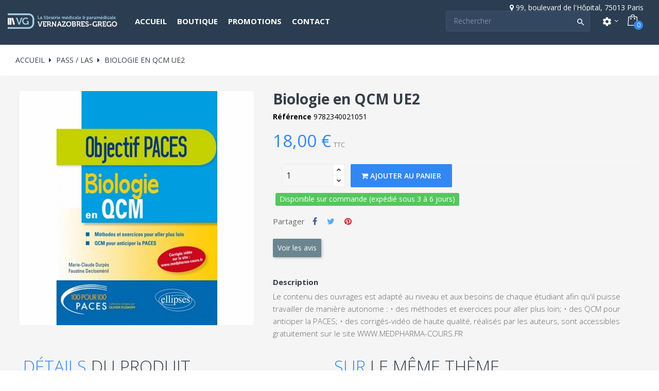

--- FILE ---
content_type: text/html; charset=utf-8
request_url: https://www.vg-librairies.fr/pass-las/6030-biologie-en-qcm-ue2.html
body_size: 18168
content:
<!doctype html><html lang="fr" class="default" > <head> 
 
 <meta charset="utf-8"> <meta http-equiv="x-ua-compatible" content="ie=edge"> <link rel="canonical" href="https://www.vg-librairies.fr/pass-las/6030-biologie-en-qcm-ue2.html"> <title>Biologie en QCM UE2 - Marie-Claude Durpès, Faustine Declosménil - Ellipses - VG Librairies</title> <meta name="description" content="Le contenu des ouvrages est adapté au niveau et aux besoins de chaque étudiant afin qu&#039;il puisse travailler de manière autonome : • des méthodes ..."> <meta name="keywords" content=""> 
 <meta name="viewport" content="width=device-width, initial-scale=1, user-scalable=no, maximum-scale=1, minimum-scale=1"> <link rel="icon" type="image/vnd.microsoft.icon" href="/img/favicon.ico?1607615524"> <link rel="shortcut icon" type="image/x-icon" href="/img/favicon.ico?1607615524"> 
 <link href="//fonts.googleapis.com/css?family=Open+Sans:200,300,400,500,600,700,800&display=swap" rel="preload" as="style" onload="this.onload=null;this.rel='stylesheet'"> <link rel="stylesheet" href="https://www.vg-librairies.fr/themes/leo_bicmart/assets/cache/theme-a2b9511210.css" type="text/css" media="all"> 
 
 
  
 
 <link href="https://www.vg-librairies.fr//themes/leo_bicmart/assets/fonts/MaterialIcons-Regular.woff2" rel="preload" as="font" crossorigin="anonymous"> <link href="https://www.vg-librairies.fr//themes/leo_bicmart/assets/fonts/Material-Design-Iconic-Font.woff2?v=2.2.0" rel="preload" as="font" crossorigin="anonymous"> <link href="https://www.vg-librairies.fr//themes/leo_bicmart/assets/fonts/fontawesome-webfont.woff2?v=4.7.0" rel="preload" as="font" crossorigin="anonymous"> <link rel="amphtml" href="//www.vg-librairies.fr/module/amp/product?idProduct=6030"/> 
<link href="//fonts.googleapis.com/css?family=Open+Sans:600,400,400i|Oswald:700" rel="stylesheet" type="text/css" media="all"> 
<style> </style> 
 <meta property="og:type" content="product"> <meta property="og:url" content="https://www.vg-librairies.fr/pass-las/6030-biologie-en-qcm-ue2.html"> <meta property="og:title" content="Biologie en QCM UE2 - Marie-Claude Durpès, Faustine Declosménil - Ellipses - VG Librairies"> <meta property="og:site_name" content="VG Librairies"> <meta property="og:description" content="Le contenu des ouvrages est adapté au niveau et aux besoins de chaque étudiant afin qu&#039;il puisse travailler de manière autonome : • des méthodes ..."> <meta property="og:image" content="https://www.vg-librairies.fr/8640-large_default/biologie-en-qcm-ue2.jpg"> <meta property="product:pretax_price:amount" content="17.061611"> <meta property="product:pretax_price:currency" content="EUR"> <meta property="product:price:amount" content="18"> <meta property="product:price:currency" content="EUR"> <meta property="product:weight:value" content="0.800000"> <meta property="product:weight:units" content="kg"> 
 </head> <body id="product" class="lang-fr country-fr currency-eur layout-full-width page-product tax-display-enabled product-id-6030 product-biologie-en-qcm-ue2 product-id-category-59 product-id-manufacturer-59 product-id-supplier-0 product-available-for-order has-breadcrumb"> 
 
 
 <main id="page" class="full-width-page"> 
 
 <header id="header"> <div class="header-container"> 
 
 <div class="header-banner"> <div class="container"> <div class="inner"></div> </div> </div> <nav class="header-nav"> <div class="topnav"> <div class="container"> <div class="inner"></div> </div> </div> <div class="bottomnav"> <div class="container"> <div class="inner"></div> </div> </div> </nav> <div class="header-top"> <div class="inner"> <div class="row row-infos ApRow has-bg bg-boxed"
 style="background: #000000 no-repeat;" data-bg_data=" #000000 no-repeat" > <div class="col-xl-12 col-lg-12 col-md-12 col-sm-12 col-xs-12 col-sp-12 ApColumn "
	 > <div class="block ApHtml">	 <div class="block_content"><div style="text-align: right;"><i class="fa fa-map-marker"></i> <span> 99, boulevard de l'Hôpital, 75013 Paris</span></div></div> 	</div> </div> </div> <div id="form_12633475021740152" class="row box-header ApRow has-bg bg-fullwidth"
 style="" data-bg_data=" #000000 no-repeat" > <div class="col-xl-2-4 col-lg-2 col-md-12 col-sm-12 col-xs-12 col-sp-12 group-left-header ApColumn "
	 > 	<a href="https://www.vg-librairies.fr/" title="VG Librairies"><img class="logo img-fluid" src="/img/vg-librairies-logo-1607615524.jpg" alt="VG Librairies"/></a> </div><div class="col-xl-4-8 col-lg-6 col-md-6 col-sm-3 col-xs-3 col-sp-2-4 group-center-header ApColumn "
	 > <div data-id-group="13" id="memgamenu-form_2527499417" class="ApMegamenu"> <nav data-megamenu-id="2527499417" class="leo-megamenu cavas_menu navbar navbar-default enable-canvas " role="navigation"> 	 	<div class="navbar-header"> <button type="button" class="navbar-toggler hidden-lg-up" data-toggle="collapse" data-target=".megamenu-off-canvas-2527499417"> 	<span class="sr-only">Toggle navigation</span> 	&#9776;
 	 </button> 	</div> 	 <div class="leo-top-menu collapse navbar-toggleable-md megamenu-off-canvas megamenu-off-canvas-2527499417"><ul class="nav navbar-nav megamenu horizontal"><li class="nav-item " ><a href="https://www.vg-librairies.fr/" target="_self" class="nav-link has-category"><span class="menu-title">Accueil</span></a></li><li class="nav-item parent dropdown aligned-fullwidth " ><a class="nav-link dropdown-toggle has-category" data-toggle="dropdown" href="https://www.vg-librairies.fr/#" target="_self"><span class="menu-title">Boutique</span></a><b class="caret"></b><div class="dropdown-menu dropdown-sub mega-cols cols4" ><div class="dropdown-menu-inner"><div class="row"><div class="mega-col col-sm-3 col-1" data-type="menu" data-colwidth="3"><div class="inner"><ul><li class="nav-item concours " ><a class="nav-link" href="https://www.vg-librairies.fr/211-concours" target="_self"><span class="menu-title">CONCOURS</span></a></li><li class="nav-item ecn " ><a class="nav-link" href="https://www.vg-librairies.fr/60-ecn-edn-r2c" target="_self"><span class="menu-title">ECN / R2C</span></a></li><li class="nav-item tests-psychologiques " ><a class="nav-link" href="https://www.vg-librairies.fr/548-eurotests" target="_self"><span class="menu-title">EUROTESTS</span></a></li><li class="nav-item grand-public " ><a class="nav-link" href="https://www.vg-librairies.fr/642-grand-public" target="_self"><span class="menu-title">GRAND PUBLIC</span></a></li><li class="nav-item infirmier " ><a class="nav-link" href="https://www.vg-librairies.fr/58-infirmier-paramedical-" target="_self"><span class="menu-title">INFIRMIER / AS-AP</span></a></li></ul></div></div><div class="mega-col col-sm-3 col-2" data-type="menu" data-colwidth="3"><div class="inner"><ul><li class="nav-item materiel " ><a class="nav-link" href="https://www.vg-librairies.fr/653-materiel" target="_self"><span class="menu-title">MATÉRIEL</span></a></li><li class="nav-item " ><a class="nav-link" href="https://www.vg-librairies.fr/711-medecine-veterinaire" target="_self"><span class="menu-title">MÉDECINE VÉTÉRINAIRE</span></a></li><li class="nav-item orthophonie " ><a class="nav-link" href="https://www.vg-librairies.fr/303-orthophonie" target="_self"><span class="menu-title">ORTHOPHONIE</span></a></li><li class="nav-item " ><a class="nav-link" href="https://www.vg-librairies.fr/698-pae-medecins-etrangers" target="_self"><span class="menu-title">PAE / EVC</span></a></li><li class="nav-item paces " ><a class="nav-link" href="https://www.vg-librairies.fr/59-pass-las" target="_self"><span class="menu-title">PASS / LAS</span></a></li></ul></div></div><div class="mega-col col-sm-3 col-3" data-type="menu" data-colwidth="3"><div class="inner"><ul><li class="nav-item paramedical " ><a class="nav-link" href="https://www.vg-librairies.fr/235-livres-paramdical" target="_self"><span class="menu-title">PROF. PARAMÉDICALES</span></a></li><li class="nav-item pharmacie " ><a class="nav-link" href="https://www.vg-librairies.fr/201-pharmacie" target="_self"><span class="menu-title">PHARMACIE</span></a></li><li class="nav-item psy " ><a class="nav-link" href="https://www.vg-librairies.fr/236-psy" target="_self"><span class="menu-title">PSY...</span></a></li><li class="nav-item psychomotricite " ><a class="nav-link" href="https://www.vg-librairies.fr/234-psychomotricite" target="_self"><span class="menu-title">PSYCHOMOTRICITÉ</span></a></li><li class="nav-item scolaire " ><a class="nav-link" href="https://www.vg-librairies.fr/56-scolaire" target="_self"><span class="menu-title">SCOLAIRE</span></a></li></ul></div></div><div class="mega-col col-sm-3 col-4" data-type="menu" data-colwidth="3"><div class="inner"><ul><li class="nav-item sciences-fondamentales " ><a class="nav-link" href="https://www.vg-librairies.fr/350-sciences-fondamentales" target="_self"><span class="menu-title">SC. FONDAMENTALES</span></a></li><li class="nav-item specialites-medicales " ><a class="nav-link" href="https://www.vg-librairies.fr/202-specialites-medicales" target="_self"><span class="menu-title">SPÉCIALITÉS MÉDICALES</span></a></li></ul></div></div></div></div></div></li><li class="nav-item " ><a href="https://www.vg-librairies.fr/promotions" target="_self" class="nav-link has-category"><span class="menu-title">Promotions</span></a></li><li class="nav-item " ><a href="https://www.vg-librairies.fr/nous-contacter" target="_self" class="nav-link has-category"><span class="menu-title">Contact</span></a></li></ul></div>	</nav>	
	 </div> </div><div class="col-xl-4-8 col-lg-4 col-md-6 col-sm-9 col-xs-9 col-sp-9-6 group-right-header ApColumn "
	 > <div id="search_widget" class="search-widget popup-over" data-search-controller-url="//www.vg-librairies.fr/recherche">	<a data-target="#" data-toggle="dropdown" aria-haspopup="true" aria-expanded="false" class="float-xs-right hidden-xl-up popup-title">	 <i class="material-icons search">&#xE8B6;</i>	</a>	<form method="get" action="//www.vg-librairies.fr/recherche" class="popup-content" id="search_form"> <input type="hidden" name="controller" value="search"> <input type="text" name="s" value="" placeholder="Rechercher" aria-label="Search"> <button type="submit"> 	<i class="material-icons search">&#xE8B6;</i> </button>	</form></div><div class="userinfo-selector links dropdown js-dropdown popup-over"> <a href="javascript:void(0)" data-toggle="dropdown" class="popup-title" title="Compte"> <i class="material-icons">settings</i> <i class="fa fa-angle-down icon-arrown-down"></i> </a> <div class="popup-content dropdown-menu"> <ul class="user-info"> <li> <a
 class="signin dropdown-item"
 href="https://www.vg-librairies.fr/mon-compte"
 title="Connectez-vous à votre compte client"
 rel="nofollow"> <span>se connecter</span> </a> </li> <li> <a
 class="myacount dropdown-item"
 href="https://www.vg-librairies.fr/mon-compte"
 title="Mon compte"
 rel="nofollow"> <span>Mon compte</span> </a> </li> 	 <li> <a
 class="checkout dropdown-item"
 href="//www.vg-librairies.fr/panier?action=show"
 title="Check-out"
 rel="nofollow"> <span>Check-out</span> </a> </li> </ul> </div></div><div id="cart-block"> <div class="blockcart cart-preview inactive" data-refresh-url="//www.vg-librairies.fr/module/ps_shoppingcart/ajax"> <div class="header"> <i class="shopping-cart"></i> <span class="hidden-sm-down title-cart">Chariot</span> <span class="cart-products-count">0</span> </div> </div></div> </div> </div></div> </div> 
 
 </div> </header> 
 
<aside id="notifications"> <div class="container"> 
 
 
 </div></aside> 
 <section id="wrapper"> 
 <div class="row"> 
 
 <div id="content-wrapper" class="col-lg-12 col-xs-12"> 	
 <nav data-depth="3" class="breadcrumb"> <ol itemscope itemtype="http://schema.org/BreadcrumbList"> 
 <li itemprop="itemListElement" itemscope itemtype="http://schema.org/ListItem"> <a itemprop="item" href="https://www.vg-librairies.fr/"> <span itemprop="name">Accueil</span> </a> <meta itemprop="position" content="1"> </li> 
 
 <li itemprop="itemListElement" itemscope itemtype="http://schema.org/ListItem"> <a itemprop="item" href="https://www.vg-librairies.fr/59-pass-las"> <span itemprop="name">PASS / LAS</span> </a> <meta itemprop="position" content="2"> </li> 
 
 <li itemprop="itemListElement" itemscope itemtype="http://schema.org/ListItem"> <a itemprop="item" href="https://www.vg-librairies.fr/pass-las/6030-biologie-en-qcm-ue2.html"> <span itemprop="name">Biologie en QCM UE2</span> </a> <meta itemprop="position" content="3"> </li> 
 </ol></nav> 
 
 <section id="main" itemscope itemtype="https://schema.org/Product"> <meta itemprop="url" content="https://www.vg-librairies.fr/pass-las/6030-biologie-en-qcm-ue2.html"> <div class="row"> <div class="col-md-6"> 
 <section class="page-content" id="content"> 
 
 <ul class="product-flags"> </ul> 
 
 <div class="images-container"> 
 
 <div class="product-cover"> 
 <ul class="product-flags"> </ul> 
 <img id="zoom_product" data-type-zoom="" class="js-qv-product-cover img-fluid" src="https://www.vg-librairies.fr/8640-large_default/biologie-en-qcm-ue2.jpg" alt="Biologie en QCM UE2" title="Biologie en QCM UE2" itemprop="image"> <div class="layer hidden-sm-down" data-toggle="modal" data-target="#product-modal"> <i class="material-icons zoom-in">&#xE8FF;</i> </div> </div> 
 
 <div id="thumb-gallery" class="product-thumb-images" > <div class="thumb-container active "> <a href="javascript:void(0)" data-image="https://www.vg-librairies.fr/8640-large_default/biologie-en-qcm-ue2.jpg" data-zoom-image="https://www.vg-librairies.fr/8640-large_default/biologie-en-qcm-ue2.jpg"> 
 <img
 class="thumb js-thumb selected "
 data-image-medium-src="https://www.vg-librairies.fr/8640-medium_default/biologie-en-qcm-ue2.jpg"
 data-image-large-src="https://www.vg-librairies.fr/8640-large_default/biologie-en-qcm-ue2.jpg"
 src="https://www.vg-librairies.fr/8640-small_default/biologie-en-qcm-ue2.jpg"
 alt="Biologie en QCM UE2"
 title="Biologie en QCM UE2"
 itemprop="image"> </a> </div> </div> 
 
 
</div> 
 <div class="scroll-box-arrows"> <i class="material-icons left">&#xE314;</i> <i class="material-icons right">&#xE315;</i> </div> 
 </section> 
 </div> <div class="col-xl-7-2"> 
 
 <h1 class="h1" itemprop="name">Biologie en QCM UE2</h1> 
 
 
 <div class="ref"> <span>Référence</span> <span>9782340021051</span> </div> 
 <div class="product-prices"> 
 
 
 <div
 class="product-price h5 "
 itemprop="offers"
 itemscope
 itemtype="https://schema.org/Offer"> <link itemprop="availability" href="https://schema.org/InStock"/> <meta itemprop="priceCurrency" content="EUR"> <div class="current-price"> <span itemprop="price" content="18">18,00 €</span> </div> <div class="tax-shipping-delivery-label">TTC</div> 
 
 </div> 
 
 
 
 
 
 
 
 
 </div> 
 <div class="product-information"> 
 <div id="product-description-short-6030" itemprop="description"></div> 
 
 <div class="product-actions"> 
 <form action="https://www.vg-librairies.fr/panier" method="post" id="add-to-cart-or-refresh"> <input type="hidden" name="token" value="0681903f018b4ad50155724caa9645ab"> <input type="hidden" name="id_product" value="6030" id="product_page_product_id"> <input type="hidden" name="id_customization" value="0" id="product_customization_id"> 
 <div class="product-variants"> </div> 
 
 
 
 
 
 <div class="product-add-to-cart"> <span class="control-label">Quantité</span> 
 <div class="product-quantity"> <div class="qty"> <input
 type="text"
 name="qty"
 id="quantity_wanted"
 value="1"
 class="input-group"
 min="1"
	 aria-label="Quantity"
 /> </div> <div class="add"> <button
 class="btn btn-primary add-to-cart"
 data-button-action="add-to-cart"
 type="submit"> <i class="fa fa-shopping-cart"></i> Ajouter au panier </button> </div> 
 
 </div> <div class="clearfix"></div> 
 </div> 
 <div class="availability status-commande" data-message="commande" data-temp-alert=""> Disponible sur commande (expédié sous 3 à 6 jours)
 </div> 
 
  
 
 
 
 <p class="product-minimal-quantity"> </p> 
 
 
 <div class="product-additional-info"> 
 <div class="social-sharing"> <span>Partager</span> <ul> <li class="facebook icon-gray"><a href="https://www.facebook.com/sharer.php?u=https%3A%2F%2Fwww.vg-librairies.fr%2Fpass-las%2F6030-biologie-en-qcm-ue2.html" class="text-hide" title="Partager" target="_blank">Partager</a></li> <li class="twitter icon-gray"><a href="https://twitter.com/intent/tweet?text=Biologie+en+QCM+UE2 https%3A%2F%2Fwww.vg-librairies.fr%2Fpass-las%2F6030-biologie-en-qcm-ue2.html" class="text-hide" title="Tweet" target="_blank">Tweet</a></li> <li class="pinterest icon-gray"><a href="https://www.pinterest.com/pin/create/button/?media=https%3A%2F%2Fwww.vg-librairies.fr%2F8640%2Fbiologie-en-qcm-ue2.jpg&amp;url=https%3A%2F%2Fwww.vg-librairies.fr%2Fpass-las%2F6030-biologie-en-qcm-ue2.html" class="text-hide" title="Pinterest" target="_blank">Pinterest</a></li> </ul> </div> 
</div> 
 
 <input class="product-refresh ps-hidden-by-js" name="refresh" type="submit" value="Rafraîchir"> 
 </form> 
 <button class="btn btn-comment" onclick="jQuery('html,body').animate({scrollTop:document.getElementById('product-comments-list').getBoundingClientRect().top+document.documentElement.scrollTop-100},500);event.preventDefault();event.stopPropagation()">Voir les avis</button><br/><br/><br> </div> 
 
 <section class="product-description"> 	<h3 class="h6">Description</h3> 	<div class="product-description-details">Le contenu des ouvrages est adapté au niveau et aux besoins de chaque étudiant afin qu'il puisse travailler de manière autonome : • des méthodes et exercices pour aller plus loin; • des QCM pour anticiper la PACES; • des corrigés-vidéo de haute qualité, réalisés par les auteurs, sont accessibles gratuitement sur le site WWW.MEDPHARMA-COURS.FR</div> </section> 
	
 
 </div> 
 <div id="recep_vignettes"></div> 
 </div> </div> 
 <div class="modal fade js-product-images-modal leo-product-modal" id="product-modal" data-thumbnails=".product-images-6030"> <div class="modal-dialog" role="document"> <div class="modal-content"> <div class="modal-body"> <figure> <img class="lazy js-modal-product-cover product-cover-modal" loading=lazy src="https://www.vg-librairies.fr/8640-large_default/biologie-en-qcm-ue2.jpg" alt="Biologie en QCM UE2" title="Biologie en QCM UE2" itemprop="image"> <figcaption class="image-caption"> 
 <div id="product-description-short" itemprop="description"></div> 
 </figcaption> </figure> <aside id="thumbnails" class="thumbnails product-images product-images-6030 text-sm-center"> 
 <div class="thumb-container"> <img data-image-large-loading=lazy src="https://www.vg-librairies.fr/8640-large_default/biologie-en-qcm-ue2.jpg" class="lazy thumb img-fluid js-modal-thumb selected " loading=lazy src="https://www.vg-librairies.fr/8640-home_default/biologie-en-qcm-ue2.jpg" alt="Biologie en QCM UE2" title="Biologie en QCM UE2" width="400" itemprop="image"> </div> 
 </aside> </div> </div> </div></div> 
 
 
 
 
 
  <div class="product-caracteristiques"> <h2 class="products-section-title">DÉTAILS <span>du produit</span> </h2> 	
 <div class="tab-pane fade in active"
 id="product-details"
 data-product="{&quot;id_shop_default&quot;:&quot;1&quot;,&quot;id_manufacturer&quot;:&quot;59&quot;,&quot;id_supplier&quot;:&quot;0&quot;,&quot;reference&quot;:&quot;9782340021051&quot;,&quot;is_virtual&quot;:&quot;0&quot;,&quot;delivery_in_stock&quot;:null,&quot;delivery_out_stock&quot;:null,&quot;id_category_default&quot;:&quot;59&quot;,&quot;on_sale&quot;:&quot;0&quot;,&quot;online_only&quot;:&quot;0&quot;,&quot;ecotax&quot;:0,&quot;minimal_quantity&quot;:&quot;1&quot;,&quot;low_stock_threshold&quot;:null,&quot;low_stock_alert&quot;:&quot;0&quot;,&quot;price&quot;:&quot;18,00\u00a0\u20ac&quot;,&quot;unity&quot;:&quot;&quot;,&quot;unit_price_ratio&quot;:&quot;0.000000&quot;,&quot;additional_shipping_cost&quot;:&quot;0.00&quot;,&quot;customizable&quot;:&quot;0&quot;,&quot;text_fields&quot;:&quot;0&quot;,&quot;uploadable_files&quot;:&quot;0&quot;,&quot;redirect_type&quot;:&quot;404&quot;,&quot;id_type_redirected&quot;:&quot;0&quot;,&quot;available_for_order&quot;:&quot;1&quot;,&quot;available_date&quot;:&quot;0000-00-00&quot;,&quot;show_condition&quot;:&quot;1&quot;,&quot;condition&quot;:&quot;new&quot;,&quot;show_price&quot;:&quot;1&quot;,&quot;indexed&quot;:&quot;1&quot;,&quot;visibility&quot;:&quot;both&quot;,&quot;cache_default_attribute&quot;:&quot;0&quot;,&quot;advanced_stock_management&quot;:&quot;0&quot;,&quot;date_add&quot;:&quot;2017-05-24 11:20:14&quot;,&quot;date_upd&quot;:&quot;2025-02-21 14:36:55&quot;,&quot;pack_stock_type&quot;:&quot;3&quot;,&quot;meta_description&quot;:&quot;&quot;,&quot;meta_keywords&quot;:&quot;&quot;,&quot;meta_title&quot;:&quot;&quot;,&quot;link_rewrite&quot;:&quot;biologie-en-qcm-ue2&quot;,&quot;name&quot;:&quot;Biologie en QCM UE2&quot;,&quot;description&quot;:&quot;Le contenu des ouvrages est adapt\u00e9 au niveau et aux besoins de chaque \u00e9tudiant afin qu&#039;il puisse travailler de mani\u00e8re autonome : \u2022 des m\u00e9thodes et exercices pour aller plus loin; \u2022 des QCM pour anticiper la PACES; \u2022 des corrig\u00e9s-vid\u00e9o de haute qualit\u00e9, r\u00e9alis\u00e9s par les auteurs, sont accessibles gratuitement sur le site WWW.MEDPHARMA-COURS.FR&quot;,&quot;description_short&quot;:&quot;&quot;,&quot;available_now&quot;:&quot;&quot;,&quot;available_later&quot;:&quot;&quot;,&quot;id&quot;:6030,&quot;id_product&quot;:6030,&quot;out_of_stock&quot;:2,&quot;new&quot;:0,&quot;id_product_attribute&quot;:&quot;0&quot;,&quot;quantity_wanted&quot;:1,&quot;extraContent&quot;:[],&quot;allow_oosp&quot;:1,&quot;category&quot;:&quot;pass-las&quot;,&quot;category_name&quot;:&quot;PASS \/ LAS&quot;,&quot;link&quot;:&quot;https:\/\/www.vg-librairies.fr\/pass-las\/6030-biologie-en-qcm-ue2.html&quot;,&quot;attribute_price&quot;:0,&quot;price_tax_exc&quot;:17.061611,&quot;price_without_reduction&quot;:18,&quot;reduction&quot;:0,&quot;specific_prices&quot;:[],&quot;quantity&quot;:0,&quot;quantity_all_versions&quot;:0,&quot;id_image&quot;:&quot;fr-default&quot;,&quot;features&quot;:[{&quot;name&quot;:&quot;Auteur&quot;,&quot;value&quot;:&quot;Marie-Claude Durp\u00e8s, Faustine Declosm\u00e9nil&quot;,&quot;id_feature&quot;:&quot;22&quot;,&quot;position&quot;:&quot;0&quot;},{&quot;name&quot;:&quot;Editeur&quot;,&quot;value&quot;:&quot;Ellipses&quot;,&quot;id_feature&quot;:&quot;20&quot;,&quot;position&quot;:&quot;1&quot;},{&quot;name&quot;:&quot;Collection&quot;,&quot;value&quot;:&quot;Objectif PACES&quot;,&quot;id_feature&quot;:&quot;21&quot;,&quot;position&quot;:&quot;2&quot;},{&quot;name&quot;:&quot;Date de Parution&quot;,&quot;value&quot;:&quot;11-07-2017&quot;,&quot;id_feature&quot;:&quot;25&quot;,&quot;position&quot;:&quot;4&quot;},{&quot;name&quot;:&quot;ISBN&quot;,&quot;value&quot;:&quot;978-2-340-02105-1 &quot;,&quot;id_feature&quot;:&quot;18&quot;,&quot;position&quot;:&quot;5&quot;},{&quot;name&quot;:&quot;Reliure&quot;,&quot;value&quot;:&quot;Broch\u00e9&quot;,&quot;id_feature&quot;:&quot;16&quot;,&quot;position&quot;:&quot;6&quot;},{&quot;name&quot;:&quot;Nbre de pages&quot;,&quot;value&quot;:&quot;168&quot;,&quot;id_feature&quot;:&quot;17&quot;,&quot;position&quot;:&quot;7&quot;},{&quot;name&quot;:&quot;Format&quot;,&quot;value&quot;:&quot;16,5 cm \u00d7 24,0 cm \u00d7 0,8 cm&quot;,&quot;id_feature&quot;:&quot;19&quot;,&quot;position&quot;:&quot;8&quot;},{&quot;name&quot;:&quot;Theme&quot;,&quot;value&quot;:&quot;UE2&quot;,&quot;id_feature&quot;:&quot;40&quot;,&quot;position&quot;:&quot;9&quot;}],&quot;attachments&quot;:[],&quot;virtual&quot;:0,&quot;pack&quot;:0,&quot;packItems&quot;:[],&quot;nopackprice&quot;:0,&quot;customization_required&quot;:false,&quot;rate&quot;:5.5,&quot;tax_name&quot;:&quot;TVA 5.5%&quot;,&quot;ecotax_rate&quot;:0,&quot;unit_price&quot;:&quot;&quot;,&quot;customizations&quot;:{&quot;fields&quot;:[]},&quot;id_customization&quot;:0,&quot;is_customizable&quot;:false,&quot;show_quantities&quot;:false,&quot;quantity_label&quot;:&quot;Article&quot;,&quot;quantity_discounts&quot;:[],&quot;customer_group_discount&quot;:0,&quot;images&quot;:[{&quot;bySize&quot;:{&quot;small_default&quot;:{&quot;url&quot;:&quot;https:\/\/www.vg-librairies.fr\/8640-small_default\/biologie-en-qcm-ue2.jpg&quot;,&quot;width&quot;:100,&quot;height&quot;:100},&quot;cart_default&quot;:{&quot;url&quot;:&quot;https:\/\/www.vg-librairies.fr\/8640-cart_default\/biologie-en-qcm-ue2.jpg&quot;,&quot;width&quot;:125,&quot;height&quot;:125},&quot;home_default&quot;:{&quot;url&quot;:&quot;https:\/\/www.vg-librairies.fr\/8640-home_default\/biologie-en-qcm-ue2.jpg&quot;,&quot;width&quot;:400,&quot;height&quot;:400},&quot;medium_default&quot;:{&quot;url&quot;:&quot;https:\/\/www.vg-librairies.fr\/8640-medium_default\/biologie-en-qcm-ue2.jpg&quot;,&quot;width&quot;:452,&quot;height&quot;:452},&quot;large_default&quot;:{&quot;url&quot;:&quot;https:\/\/www.vg-librairies.fr\/8640-large_default\/biologie-en-qcm-ue2.jpg&quot;,&quot;width&quot;:1200,&quot;height&quot;:1200}},&quot;small&quot;:{&quot;url&quot;:&quot;https:\/\/www.vg-librairies.fr\/8640-small_default\/biologie-en-qcm-ue2.jpg&quot;,&quot;width&quot;:100,&quot;height&quot;:100},&quot;medium&quot;:{&quot;url&quot;:&quot;https:\/\/www.vg-librairies.fr\/8640-home_default\/biologie-en-qcm-ue2.jpg&quot;,&quot;width&quot;:400,&quot;height&quot;:400},&quot;large&quot;:{&quot;url&quot;:&quot;https:\/\/www.vg-librairies.fr\/8640-large_default\/biologie-en-qcm-ue2.jpg&quot;,&quot;width&quot;:1200,&quot;height&quot;:1200},&quot;legend&quot;:&quot;Biologie en QCM UE2&quot;,&quot;cover&quot;:&quot;1&quot;,&quot;id_image&quot;:&quot;8640&quot;,&quot;position&quot;:&quot;1&quot;,&quot;associatedVariants&quot;:[]}],&quot;cover&quot;:{&quot;bySize&quot;:{&quot;small_default&quot;:{&quot;url&quot;:&quot;https:\/\/www.vg-librairies.fr\/8640-small_default\/biologie-en-qcm-ue2.jpg&quot;,&quot;width&quot;:100,&quot;height&quot;:100},&quot;cart_default&quot;:{&quot;url&quot;:&quot;https:\/\/www.vg-librairies.fr\/8640-cart_default\/biologie-en-qcm-ue2.jpg&quot;,&quot;width&quot;:125,&quot;height&quot;:125},&quot;home_default&quot;:{&quot;url&quot;:&quot;https:\/\/www.vg-librairies.fr\/8640-home_default\/biologie-en-qcm-ue2.jpg&quot;,&quot;width&quot;:400,&quot;height&quot;:400},&quot;medium_default&quot;:{&quot;url&quot;:&quot;https:\/\/www.vg-librairies.fr\/8640-medium_default\/biologie-en-qcm-ue2.jpg&quot;,&quot;width&quot;:452,&quot;height&quot;:452},&quot;large_default&quot;:{&quot;url&quot;:&quot;https:\/\/www.vg-librairies.fr\/8640-large_default\/biologie-en-qcm-ue2.jpg&quot;,&quot;width&quot;:1200,&quot;height&quot;:1200}},&quot;small&quot;:{&quot;url&quot;:&quot;https:\/\/www.vg-librairies.fr\/8640-small_default\/biologie-en-qcm-ue2.jpg&quot;,&quot;width&quot;:100,&quot;height&quot;:100},&quot;medium&quot;:{&quot;url&quot;:&quot;https:\/\/www.vg-librairies.fr\/8640-home_default\/biologie-en-qcm-ue2.jpg&quot;,&quot;width&quot;:400,&quot;height&quot;:400},&quot;large&quot;:{&quot;url&quot;:&quot;https:\/\/www.vg-librairies.fr\/8640-large_default\/biologie-en-qcm-ue2.jpg&quot;,&quot;width&quot;:1200,&quot;height&quot;:1200},&quot;legend&quot;:&quot;Biologie en QCM UE2&quot;,&quot;cover&quot;:&quot;1&quot;,&quot;id_image&quot;:&quot;8640&quot;,&quot;position&quot;:&quot;1&quot;,&quot;associatedVariants&quot;:[]},&quot;has_discount&quot;:false,&quot;discount_type&quot;:null,&quot;discount_percentage&quot;:null,&quot;discount_percentage_absolute&quot;:null,&quot;discount_amount&quot;:null,&quot;discount_amount_to_display&quot;:null,&quot;price_amount&quot;:18,&quot;unit_price_full&quot;:&quot;&quot;,&quot;show_availability&quot;:true,&quot;availability_message&quot;:&quot;&quot;,&quot;availability_date&quot;:null,&quot;availability&quot;:&quot;available&quot;}"
 role="tabpanel"> 
  <section class="product-features"> <h3 class="h6">Fiche technique</h3> <div class="data-table"> <dl class="data-sheet"> 
 
 
 
 
 <dt class="name" data-id="22">Auteur</dt> <dd class="value"> Marie-Claude Durpès, Faustine Declosménil
 </dd> <dt class="name" data-id="20">Editeur</dt> <dd class="value"> <a href="https://www.vg-librairies.fr/brand/59-ellipses">Ellipses</a> </dd> <dt class="name" data-id="21">Collection</dt> <dd class="value"> Objectif PACES
 </dd> <dt class="name" t="11-07-2017">Date de Parution</dt> <dd class="value">11/07/2017</dd> <dt class="name" data-id="18">ISBN</dt> <dd class="value"> 978-2-340-02105-1 
 </dd> <dt class="name" data-id="16">Reliure</dt> <dd class="value"> Broché
 </dd> <dt class="name" data-id="17">Nbre de pages</dt> <dd class="value"> 168
 </dd> <dt class="name" data-id="19">Format</dt> <dd class="value"> 16,5 cm × 24,0 cm × 0,8 cm
 </dd> 
 
 </dl> </div> </section> 
 
 
 
 
</div> 	
 
 
 
	</div> 
 
  <section class="category-products module-sametheme block clearfix"> <h2 class="products-section-title">SUR LE MÊME THÈME</h2> <div class="products"> 
<article class="product-miniature js-product-miniature" data-id-product="12657" data-id-product-attribute="0" itemscope itemtype="http://schema.org/Product"> <div class="thumbnail-container"> <div class="product-image"> 
 <a href="https://www.vg-librairies.fr/accueil/12657-histologie-biologie-de-la-reproduction-et-embryologie-en-pass-et-las.html" class="thumbnail product-thumbnail"> <img
 class="img-fluid"
 loading="lazy"
 src = "https://www.vg-librairies.fr/20960-home_default/histologie-biologie-de-la-reproduction-et-embryologie-en-pass-et-las.jpg"
 alt = "Histologie, Biologie de la..."
 data-full-size-image-url = "https://www.vg-librairies.fr/20960-large_default/histologie-biologie-de-la-reproduction-et-embryologie-en-pass-et-las.jpg"> 
 <span class="product-additional" data-idproduct="12657"></span> </a> 
 
 <div class="quickview no-variants"> <a
 href="#"
 class="quick-view btn-product"
 data-link-action="quickview"
 data-source=".thumb-gallery-12657-0"
 title="Aperçu rapide"> <span class="leo-quickview-bt-loading cssload-speeding-wheel"></span> <span class="leo-quickview-bt-content"> 
 <i class="icon-quickview"></i> <span>Aperçu rapide</span> </span> </a> </div> 
 <div class="box-label"> 
 
 </div> <div class="highlighted-informations no-variants"> 
 
 </div> 
 <ul class="product-flags"> </ul> 
 </div> <div class="product-meta"> 
 <h1 class="h3 product-title" itemprop="name"><a href="https://www.vg-librairies.fr/accueil/12657-histologie-biologie-de-la-reproduction-et-embryologie-en-pass-et-las.html">Histologie, Biologie de la reproduction et...</a></h1> 
 
 <div class="box-media"> 
 <div class="product-price-and-shipping"> 
 
 <span class="price" itemprop="offers" itemscope itemtype="http://schema.org/Offer"> <span itemprop="priceCurrency" content="EUR"></span> <span itemprop="price" data-id="12657" content="24">24,00 €</span> </span> <div class="unit_price"> 
 </div> 
 </div> 
 
 </div> 
 
<div class="product-list-reviews" data-id="12657" data-url="https://www.vg-librairies.fr/module/productcomments/CommentGrade"> <div class="grade-stars small-stars"></div> <div class="comments-nb"></div></div> 	
 <div class="product-description"> 
 <div class="product-description-short" itemprop="description"> 2e édition </div> 
 </div> <input type="number" class="input-group form-control leo_cart_quantity" value="" data-id-product="12657" data-min="">	
 
 <div class="functional-buttons clearfix"> 
 
 </div> </div> </div></article> 
<article class="product-miniature js-product-miniature" data-id-product="12376" data-id-product-attribute="0" itemscope itemtype="http://schema.org/Product"> <div class="thumbnail-container"> <div class="product-image"> 
 <a href="https://www.vg-librairies.fr/accueil/12376-exercices-et-methodes-de-biologie-cellulaire.html" class="thumbnail product-thumbnail"> <img
 class="img-fluid"
 loading="lazy"
 src = "https://www.vg-librairies.fr/20256-home_default/exercices-et-methodes-de-biologie-cellulaire.jpg"
 alt = "Exercices et méthodes de..."
 data-full-size-image-url = "https://www.vg-librairies.fr/20256-large_default/exercices-et-methodes-de-biologie-cellulaire.jpg"> 
 <span class="product-additional" data-idproduct="12376"></span> </a> 
 
 <div class="quickview no-variants"> <a
 href="#"
 class="quick-view btn-product"
 data-link-action="quickview"
 data-source=".thumb-gallery-12376-0"
 title="Aperçu rapide"> <span class="leo-quickview-bt-loading cssload-speeding-wheel"></span> <span class="leo-quickview-bt-content"> 
 <i class="icon-quickview"></i> <span>Aperçu rapide</span> </span> </a> </div> 
 <div class="box-label"> 
 
 </div> <div class="highlighted-informations no-variants"> 
 
 </div> 
 <ul class="product-flags"> </ul> 
 </div> <div class="product-meta"> 
 <h1 class="h3 product-title" itemprop="name"><a href="https://www.vg-librairies.fr/accueil/12376-exercices-et-methodes-de-biologie-cellulaire.html">Exercices et méthodes de Biologie cellulaire</a></h1> 
 
 <div class="box-media"> 
 <div class="product-price-and-shipping"> 
 
 <span class="price" itemprop="offers" itemscope itemtype="http://schema.org/Offer"> <span itemprop="priceCurrency" content="EUR"></span> <span itemprop="price" data-id="12376" content="27">27,00 €</span> </span> <div class="unit_price"> 
 </div> 
 </div> 
 
 </div> 
 
<div class="product-list-reviews" data-id="12376" data-url="https://www.vg-librairies.fr/module/productcomments/CommentGrade"> <div class="grade-stars small-stars"></div> <div class="comments-nb"></div></div> 	
 <div class="product-description"> 
 <div class="product-description-short" itemprop="description"> 4e édition 
 Fiches de synthèse, 140 QCM, 360 questions vrai/faux, 80 exercices </div> 
 </div> <input type="number" class="input-group form-control leo_cart_quantity" value="" data-id-product="12376" data-min="">	
 
 <div class="functional-buttons clearfix"> 
 
 </div> </div> </div></article> 
<article class="product-miniature js-product-miniature" data-id-product="8955" data-id-product-attribute="0" itemscope itemtype="http://schema.org/Product"> <div class="thumbnail-container"> <div class="product-image"> 
 <a href="https://www.vg-librairies.fr/pass-las/8955-biologie-de-la-reproduction-et-du-developpement.html" class="thumbnail product-thumbnail"> <img
 class="img-fluid"
 loading="lazy"
 src = "https://www.vg-librairies.fr/12946-home_default/biologie-de-la-reproduction-et-du-developpement.jpg"
 alt = "Biologie de la reproduction..."
 data-full-size-image-url = "https://www.vg-librairies.fr/12946-large_default/biologie-de-la-reproduction-et-du-developpement.jpg"> 
 <span class="product-additional" data-idproduct="8955"></span> </a> 
 
 <div class="quickview no-variants"> <a
 href="#"
 class="quick-view btn-product"
 data-link-action="quickview"
 data-source=".thumb-gallery-8955-0"
 title="Aperçu rapide"> <span class="leo-quickview-bt-loading cssload-speeding-wheel"></span> <span class="leo-quickview-bt-content"> 
 <i class="icon-quickview"></i> <span>Aperçu rapide</span> </span> </a> </div> 
 <div class="box-label"> 
 
 </div> <div class="highlighted-informations no-variants"> 
 
 </div> 
 <ul class="product-flags"> <li class="product-flag a-paraitre">À PARAÎTRE</li> </ul> 
 </div> <div class="product-meta"> 
 <h1 class="h3 product-title" itemprop="name"><a href="https://www.vg-librairies.fr/pass-las/8955-biologie-de-la-reproduction-et-du-developpement.html">Biologie de la reproduction et du...</a></h1> 
 
 <div class="box-media"> 
 <div class="product-price-and-shipping"> 
 
 <span class="price" itemprop="offers" itemscope itemtype="http://schema.org/Offer"> <span itemprop="priceCurrency" content="EUR"></span> <span itemprop="price" data-id="8955" content="19.5">19,50 €</span> </span> <div class="unit_price"> 
 </div> 
 </div> 
 
 </div> 
 
<div class="product-list-reviews" data-id="8955" data-url="https://www.vg-librairies.fr/module/productcomments/CommentGrade"> <div class="grade-stars small-stars"></div> <div class="comments-nb"></div></div> 	
 <div class="product-description"> 
 <div class="product-description-short" itemprop="description"></div> 
 </div> <input type="number" class="input-group form-control leo_cart_quantity" value="" data-id-product="8955" data-min="">	
 
 <div class="functional-buttons clearfix"> 
 
 </div> </div> </div></article> 
<article class="product-miniature js-product-miniature" data-id-product="10358" data-id-product-attribute="0" itemscope itemtype="http://schema.org/Product"> <div class="thumbnail-container"> <div class="product-image"> 
 <a href="https://www.vg-librairies.fr/pass-las/10358-pass-qcm-de-biologie-cellulaire-histologie-embryologie.html" class="thumbnail product-thumbnail"> <img
 class="img-fluid"
 loading="lazy"
 src = "https://www.vg-librairies.fr/16873-home_default/pass-qcm-de-biologie-cellulaire-histologie-embryologie.jpg"
 alt = "PASS QCM de biologie..."
 data-full-size-image-url = "https://www.vg-librairies.fr/16873-large_default/pass-qcm-de-biologie-cellulaire-histologie-embryologie.jpg"> 
 <span class="product-additional" data-idproduct="10358"></span> </a> 
 
 <div class="quickview no-variants"> <a
 href="#"
 class="quick-view btn-product"
 data-link-action="quickview"
 data-source=".thumb-gallery-10358-0"
 title="Aperçu rapide"> <span class="leo-quickview-bt-loading cssload-speeding-wheel"></span> <span class="leo-quickview-bt-content"> 
 <i class="icon-quickview"></i> <span>Aperçu rapide</span> </span> </a> </div> 
 <div class="box-label"> 
 
 </div> <div class="highlighted-informations no-variants"> 
 
 </div> 
 <ul class="product-flags"> </ul> 
 </div> <div class="product-meta"> 
 <h1 class="h3 product-title" itemprop="name"><a href="https://www.vg-librairies.fr/pass-las/10358-pass-qcm-de-biologie-cellulaire-histologie-embryologie.html">PASS QCM de biologie cellulaire,...</a></h1> 
 
 <div class="box-media"> 
 <div class="product-price-and-shipping"> 
 
 <span class="price" itemprop="offers" itemscope itemtype="http://schema.org/Offer"> <span itemprop="priceCurrency" content="EUR"></span> <span itemprop="price" data-id="10358" content="16.9">16,90 €</span> </span> <div class="unit_price"> 
 </div> 
 </div> 
 
 </div> 
 
<div class="product-list-reviews" data-id="10358" data-url="https://www.vg-librairies.fr/module/productcomments/CommentGrade"> <div class="grade-stars small-stars"></div> <div class="comments-nb"></div></div> 	
 <div class="product-description"> 
 <div class="product-description-short" itemprop="description"></div> 
 </div> <input type="number" class="input-group form-control leo_cart_quantity" value="" data-id-product="10358" data-min="">	
 
 <div class="functional-buttons clearfix"> 
 
 </div> </div> </div></article> </div> </section><section class="category-products module-samecollection block clearfix"> <h2 class="products-section-title">DANS LA MÊME COLLECTION</h2> <div class="products"> 
<article class="product-miniature js-product-miniature" data-id-product="6025" data-id-product-attribute="0" itemscope itemtype="http://schema.org/Product"> <div class="thumbnail-container"> <div class="product-image"> 
 <a href="https://www.vg-librairies.fr/pass-las/6025-le-tout-en-un.html" class="thumbnail product-thumbnail"> <img
 class="img-fluid"
 loading="lazy"
 src = "https://www.vg-librairies.fr/20979-home_default/le-tout-en-un.jpg"
 alt = "Intégrale PACES en QCM"
 data-full-size-image-url = "https://www.vg-librairies.fr/20979-large_default/le-tout-en-un.jpg"> 
 <span class="product-additional" data-idproduct="6025"></span> </a> 
 
 <div class="quickview no-variants"> <a
 href="#"
 class="quick-view btn-product"
 data-link-action="quickview"
 data-source=".thumb-gallery-6025-0"
 title="Aperçu rapide"> <span class="leo-quickview-bt-loading cssload-speeding-wheel"></span> <span class="leo-quickview-bt-content"> 
 <i class="icon-quickview"></i> <span>Aperçu rapide</span> </span> </a> </div> 
 <div class="box-label"> 
 
 </div> <div class="highlighted-informations no-variants"> 
 
 </div> 
 <ul class="product-flags"> </ul> 
 </div> <div class="product-meta"> 
 <h1 class="h3 product-title" itemprop="name"><a href="https://www.vg-librairies.fr/pass-las/6025-le-tout-en-un.html">Intégrale PACES en QCM</a></h1> 
 
 <div class="box-media"> 
 <div class="product-price-and-shipping"> 
 
 <span class="price" itemprop="offers" itemscope itemtype="http://schema.org/Offer"> <span itemprop="priceCurrency" content="EUR"></span> <span itemprop="price" data-id="6025" content="39">39,00 €</span> </span> <div class="unit_price"> 
 </div> 
 </div> 
 
 </div> 
 
<div class="product-list-reviews" data-id="6025" data-url="https://www.vg-librairies.fr/module/productcomments/CommentGrade"> <div class="grade-stars small-stars"></div> <div class="comments-nb"></div></div> 	
 <div class="product-description"> 
 <div class="product-description-short" itemprop="description"></div> 
 </div> <input type="number" class="input-group form-control leo_cart_quantity" value="" data-id-product="6025" data-min="">	
 
 <div class="functional-buttons clearfix"> 
 
 </div> </div> </div></article> 
<article class="product-miniature js-product-miniature" data-id-product="6024" data-id-product-attribute="0" itemscope itemtype="http://schema.org/Product"> <div class="thumbnail-container"> <div class="product-image"> 
 <a href="https://www.vg-librairies.fr/pass-las/6024-chimie-en-qcm-ue1.html" class="thumbnail product-thumbnail"> <img
 class="img-fluid"
 loading="lazy"
 src = "https://www.vg-librairies.fr/8634-home_default/chimie-en-qcm-ue1.jpg"
 alt = "Chimie en QCM UE1"
 data-full-size-image-url = "https://www.vg-librairies.fr/8634-large_default/chimie-en-qcm-ue1.jpg"> 
 <span class="product-additional" data-idproduct="6024"></span> </a> 
 
 <div class="quickview no-variants"> <a
 href="#"
 class="quick-view btn-product"
 data-link-action="quickview"
 data-source=".thumb-gallery-6024-0"
 title="Aperçu rapide"> <span class="leo-quickview-bt-loading cssload-speeding-wheel"></span> <span class="leo-quickview-bt-content"> 
 <i class="icon-quickview"></i> <span>Aperçu rapide</span> </span> </a> </div> 
 <div class="box-label"> 
 
 </div> <div class="highlighted-informations no-variants"> 
 
 </div> 
 <ul class="product-flags"> </ul> 
 </div> <div class="product-meta"> 
 <h1 class="h3 product-title" itemprop="name"><a href="https://www.vg-librairies.fr/pass-las/6024-chimie-en-qcm-ue1.html">Chimie en QCM UE1</a></h1> 
 
 <div class="box-media"> 
 <div class="product-price-and-shipping"> 
 
 <span class="price" itemprop="offers" itemscope itemtype="http://schema.org/Offer"> <span itemprop="priceCurrency" content="EUR"></span> <span itemprop="price" data-id="6024" content="18">18,00 €</span> </span> <div class="unit_price"> 
 </div> 
 </div> 
 
 </div> 
 
<div class="product-list-reviews" data-id="6024" data-url="https://www.vg-librairies.fr/module/productcomments/CommentGrade"> <div class="grade-stars small-stars"></div> <div class="comments-nb"></div></div> 	
 <div class="product-description"> 
 <div class="product-description-short" itemprop="description"></div> 
 </div> <input type="number" class="input-group form-control leo_cart_quantity" value="" data-id-product="6024" data-min="">	
 
 <div class="functional-buttons clearfix"> 
 
 </div> </div> </div></article> 
<article class="product-miniature js-product-miniature" data-id-product="6023" data-id-product-attribute="0" itemscope itemtype="http://schema.org/Product"> <div class="thumbnail-container"> <div class="product-image"> 
 <a href="https://www.vg-librairies.fr/pass-las/6023-physique-en-qcm-ue3.html" class="thumbnail product-thumbnail"> <img
 class="img-fluid"
 loading="lazy"
 src = "https://www.vg-librairies.fr/8633-home_default/physique-en-qcm-ue3.jpg"
 alt = "Physique en QCM UE3"
 data-full-size-image-url = "https://www.vg-librairies.fr/8633-large_default/physique-en-qcm-ue3.jpg"> 
 <span class="product-additional" data-idproduct="6023"></span> </a> 
 
 <div class="quickview no-variants"> <a
 href="#"
 class="quick-view btn-product"
 data-link-action="quickview"
 data-source=".thumb-gallery-6023-0"
 title="Aperçu rapide"> <span class="leo-quickview-bt-loading cssload-speeding-wheel"></span> <span class="leo-quickview-bt-content"> 
 <i class="icon-quickview"></i> <span>Aperçu rapide</span> </span> </a> </div> 
 <div class="box-label"> 
 
 </div> <div class="highlighted-informations no-variants"> 
 
 </div> 
 <ul class="product-flags"> </ul> 
 </div> <div class="product-meta"> 
 <h1 class="h3 product-title" itemprop="name"><a href="https://www.vg-librairies.fr/pass-las/6023-physique-en-qcm-ue3.html">Physique en QCM UE3</a></h1> 
 
 <div class="box-media"> 
 <div class="product-price-and-shipping"> 
 
 <span class="price" itemprop="offers" itemscope itemtype="http://schema.org/Offer"> <span itemprop="priceCurrency" content="EUR"></span> <span itemprop="price" data-id="6023" content="18">18,00 €</span> </span> <div class="unit_price"> 
 </div> 
 </div> 
 
 </div> 
 
<div class="product-list-reviews" data-id="6023" data-url="https://www.vg-librairies.fr/module/productcomments/CommentGrade"> <div class="grade-stars small-stars"></div> <div class="comments-nb"></div></div> 	
 <div class="product-description"> 
 <div class="product-description-short" itemprop="description"></div> 
 </div> <input type="number" class="input-group form-control leo_cart_quantity" value="" data-id-product="6023" data-min="">	
 
 <div class="functional-buttons clearfix"> 
 
 </div> </div> </div></article> </div></section> 
<div id="product-comments-list-header"> <div class="comments-nb"> <i class="material-icons chat" data-icon="chat"></i> Commentaires (0)
 </div> </div><div id="empty-product-comment" class="product-comment-list-item"> Aucun avis n'a été publié pour le moment.
 </div><div id="product-comments-list"
 data-list-comments-url="https://www.vg-librairies.fr/module/productcomments/ListComments?id_product=6030"
 data-update-comment-usefulness-url="https://www.vg-librairies.fr/module/productcomments/UpdateCommentUsefulness"
 data-report-comment-url="https://www.vg-librairies.fr/module/productcomments/ReportComment"
 data-comment-item-prototype="&lt;div class=&quot;product-comment-list-item row&quot; data-product-comment-id=&quot;@COMMENT_ID@&quot; data-product-id=&quot;@PRODUCT_ID@&quot;&gt;
 &lt;div class=&quot;col-sm-3 comment-infos&quot;&gt;
 &lt;div class=&quot;grade-stars&quot; data-grade=&quot;@COMMENT_GRADE@&quot;&gt;&lt;/div&gt;
 &lt;div class=&quot;comment-date&quot;&gt;
 @COMMENT_DATE@
 &lt;/div&gt;
 &lt;div class=&quot;comment-author&quot;&gt;
 Par @CUSTOMER_NAME@
 &lt;/div&gt;
 &lt;/div&gt;
 &lt;div class=&quot;col-sm-9 comment-content&quot;&gt;
 &lt;p class=&quot;h4&quot;&gt;@COMMENT_TITLE@&lt;/p&gt;
 &lt;p&gt;@COMMENT_COMMENT@&lt;/p&gt;
 &lt;div class=&quot;comment-buttons btn-group&quot;&gt;
 &lt;a class=&quot;useful-review&quot;&gt;
 &lt;i class=&quot;material-icons thumb_up&quot; data-icon=&quot;thumb_up&quot;&gt;&lt;/i&gt;
 &lt;span class=&quot;useful-review-value&quot;&gt;@COMMENT_USEFUL_ADVICES@&lt;/span&gt;
 &lt;/a&gt;
 &lt;a class=&quot;not-useful-review&quot;&gt;
 &lt;i class=&quot;material-icons thumb_down&quot; data-icon=&quot;thumb_down&quot;&gt;&lt;/i&gt;
 &lt;span class=&quot;not-useful-review-value&quot;&gt;@COMMENT_NOT_USEFUL_ADVICES@&lt;/span&gt;
 &lt;/a&gt;
 &lt;a class=&quot;report-abuse&quot; title=&quot;Signaler un abus&quot;&gt;
 &lt;i class=&quot;material-icons flag&quot; data-icon=&quot;flag&quot;&gt;&lt;/i&gt;
 &lt;/a&gt;
 &lt;/div&gt;
 &lt;/div&gt;
&lt;/div&gt;
"></div><div id="product-comments-list-footer"> <div id="product-comments-list-pagination"></div> </div><div id="update-comment-usefulness-post-error" class="modal fade product-comment-modal" role="dialog" aria-hidden="true"> <div class="modal-dialog" role="document"> <div class="modal-content"> <div class="modal-header"> <p class="h2"> <i class="material-icons error" data-icon="error"></i> Votre avis ne peut pas être envoyé
 </p> </div> <div class="modal-body"> <div id="update-comment-usefulness-post-error-message"> 
 </div> <div class="post-comment-buttons"> <button type="button" class="btn btn-comment btn-comment-huge" data-dismiss="modal"> ok
 </button> </div> </div> </div> </div></div><div id="report-comment-confirmation" class="modal fade product-comment-modal" role="dialog" aria-hidden="true"> <div class="modal-dialog" role="document"> <div class="modal-content"> <div class="modal-header"> <p class="h2"> <i class="material-icons feedback" data-icon="feedback"></i> Signaler le commentaire
 </p> </div> <div class="modal-body"> <div id="report-comment-confirmation-message"> Êtes-vous certain de vouloir signaler ce commentaire ?
 </div> <div class="post-comment-buttons"> <button type="button" class="btn btn-comment-inverse btn-comment-huge refuse-button" data-dismiss="modal"> Non
 </button> <button type="button" class="btn btn-comment btn-comment-huge confirm-button" data-dismiss="modal"> Oui
 </button> </div> </div> </div> </div></div><div id="report-comment-posted" class="modal fade product-comment-modal" role="dialog" aria-hidden="true"> <div class="modal-dialog" role="document"> <div class="modal-content"> <div class="modal-header"> <p class="h2"> <i class="material-icons check_circle" data-icon="check_circle"></i> Signalement envoyé
 </p> </div> <div class="modal-body"> <div id="report-comment-posted-message"> Votre signalement a bien été soumis et sera examiné par un modérateur.
 </div> <div class="post-comment-buttons"> <button type="button" class="btn btn-comment btn-comment-huge" data-dismiss="modal"> ok
 </button> </div> </div> </div> </div></div><div id="report-comment-post-error" class="modal fade product-comment-modal" role="dialog" aria-hidden="true"> <div class="modal-dialog" role="document"> <div class="modal-content"> <div class="modal-header"> <p class="h2"> <i class="material-icons error" data-icon="error"></i> Votre signalement ne peut pas être envoyé
 </p> </div> <div class="modal-body"> <div id="report-comment-post-error-message"> 
 </div> <div class="post-comment-buttons"> <button type="button" class="btn btn-comment btn-comment-huge" data-dismiss="modal"> ok
 </button> </div> </div> </div> </div></div><div id="post-product-comment-modal" class="modal fade product-comment-modal" role="dialog" aria-hidden="true"> <div class="modal-dialog" role="document"> <div class="modal-content"> <div class="modal-header"> <p class="h2">Donnez votre avis</p> <button type="button" class="close" data-dismiss="modal" aria-label="Fermer"> <span aria-hidden="true">&times;</span> </button> </div> <div class="modal-body"> <form id="post-product-comment-form" action="https://www.vg-librairies.fr/module/productcomments/PostComment?id_product=6030" method="POST"> <div class="row"> <div class="col-sm-2"> 
 <ul class="product-flags"> </ul> 
 
 <div class="product-cover"> <img class="js-qv-product-cover" src="https://www.vg-librairies.fr/8640-medium_default/biologie-en-qcm-ue2.jpg" alt="Biologie en QCM UE2" title="Biologie en QCM UE2" style="width:100%;" itemprop="image"> </div> 
 </div> <div class="col-sm-4"> <p class="h3">Biologie en QCM UE2</p> 
 <div itemprop="description"></div> 
 </div> <div class="col-sm-6"> <ul id="criterions_list"> <li> <div class="criterion-rating"> <label>Appréciation:</label> <div
 class="grade-stars"
 data-grade="3"
 data-input="criterion[1]"> </div> </div> </li> </ul> </div> </div> <div class="row"> <div class="col-sm-8"> <label class="form-label" for="comment_title">Titre<sup class="required">*</sup></label> <input id="comment_title" name="comment_title" type="text" value=""/> </div> <div class="col-sm-4"> <label class="form-label" for="customer_name">Votre nom<sup class="required">*</sup></label> <input id="customer_name" name="customer_name" type="text" value=""/> </div> </div> 
 <label class="form-label" for="comment_content">Avis<sup class="required">*</sup></label> <textarea id="comment_content" name="comment_content"></textarea> <div id="gdpr_consent" class="gdpr_module_92"> <span class="custom-checkbox"> <label class="psgdpr_consent_message"> <input id="psgdpr_consent_checkbox_92" name="psgdpr_consent_checkbox" type="checkbox" value="1" class="psgdpr_consent_checkboxes_92"> <span><i class="material-icons rtl-no-flip checkbox-checked psgdpr_consent_icon"></i></span> <span>Enim quis fugiat consequat elit minim nisi eu occaecat occaecat deserunt aliquip nisi ex deserunt.</span> </label> </span></div> <div class="row"> <div class="col-sm-6"> <p class="required"><sup>*</sup> Champs requis</p> </div> <div class="col-sm-6 post-comment-buttons"> <button type="button" class="btn btn-comment-inverse btn-comment-big" data-dismiss="modal"> Annuler
 </button> <button type="submit" class="btn btn-comment btn-comment-big"> Envoyer
 </button> </div> </div> </form> </div> </div> </div></div> 
<div id="product-comment-posted-modal" class="modal fade product-comment-modal" role="dialog" aria-hidden="true"> <div class="modal-dialog" role="document"> <div class="modal-content"> <div class="modal-header"> <p class="h2"> <i class="material-icons check_circle" data-icon="check_circle"></i> Avis envoyé
 </p> </div> <div class="modal-body"> <div id="product-comment-posted-modal-message"> Votre commentaire a bien été enregistré. Il sera publié dès qu&#039;un modérateur l&#039;aura approuvé.
 </div> <div class="post-comment-buttons"> <button type="button" class="btn btn-comment btn-comment-huge" data-dismiss="modal"> ok
 </button> </div> </div> </div> </div></div><div id="product-comment-post-error" class="modal fade product-comment-modal" role="dialog" aria-hidden="true"> <div class="modal-dialog" role="document"> <div class="modal-content"> <div class="modal-header"> <p class="h2"> <i class="material-icons error" data-icon="error"></i> Votre avis ne peut être envoyé
 </p> </div> <div class="modal-body"> <div id="product-comment-post-error-message"> 
 </div> <div class="post-comment-buttons"> <button type="button" class="btn btn-comment btn-comment-huge" data-dismiss="modal"> ok
 </button> </div> </div> </div> </div></div> 
 
 <footer class="page-footer"> 
  
 </footer> 
 </section> 
 </div> 
 </div> 	 
 </section> <footer id="footer" class="footer-container"> 
 
 <div class="footer-top"> <div class="inner"> <div class="row ApRow "
 style="" > <div class="col-xl-12 col-lg-12 col-md-12 col-sm-12 col-xs-12 col-sp-12 ApColumn "
	 > <div class="block ApRawHtml">	 <div class="cnt_blocs_droite"><div class="sbloc droite1"><div class="top"></div><div class="inter"><span><strong>Click & Collect</strong> dans notre boutique et profitez de <strong>5%</strong><br />Retrait gratuit en librairie</span></div></div><div class="sbloc droite2"><div class="top"></div><div class="inter">Articles protégés dans du papier bulle et calés dans un carton renforcé</div></div><div class="sbloc droite3"><div class="top"></div><div class="inter"><strong>Paiement sécurisé</strong> par CB, chèque ou par téléphone</div></div><div class="sbloc droite4"><div class="top"></div><div class="inter">Livraison à <strong>0.01€</strong> à partir de <strong>35€</strong> pour la France métropolitaine</div></div><div class="sbloc droite5"><div class="top"></div><div class="inter"><strong>Retours possibles</strong> sous 14 jours à réception de la commande.</div></div></div> 	</div> </div> </div> <div class="row box-top-footer ApRow has-bg bg-boxed"
 style="background: no-repeat;" data-bg_data=" no-repeat" > <div class="col-xl-4 col-lg-6 col-md-12 col-sm-12 col-xs-12 col-sp-12 left-top-footer ApColumn "
	 > <div class="block_newsletter block"> <div class="box-title"> <h3 id="block-newsletter-label" class="title_block">Bulletin</h3> <p class="sub-title">Vous pouvez vous désinscrire à tout moment. Voir <a href="https://www.vg-librairies.fr/content/2-mentions-legales">notre politique de confidentialité</a> pour en savoir plus.</p> </div> <div class="block_content"> <div class="row"> <div class="col-xs-12"> <form action="https://www.vg-librairies.fr/#footer" method="post"> <div class="input-wrapper"> <input
 name="email"
 type="text"
 value=""
 placeholder="Votre adresse email"
	 aria-labelledby="block-newsletter-label"> </div> <button
 class="btn btn-outline float-xs-right"
 name="submitNewsletter"
 type="submit"
 value="Souscrire"> <i class="fa fa-envelope"></i><span>Souscrire</span> </button> <input type="hidden" name="action" value="0"> </form> </div> </div> </div></div> </div><div class="col-xl-4 col-lg-6 col-md-12 col-sm-12 col-xs-12 col-sp-12 right-top-footer ApColumn "
	 >  <div class="block-social block"> 	<h3 class="title_block">Suivez-nous</h3> <ul> </ul> </div><div class="block socials_button ApRawHtml">	 <div class="btn_sociaux"><a href="https://fr-fr.facebook.com/librairieVG75013/" target="_blank" rel="nofollow" class="fb">Facebook </a> <a href="//www.instagram.com/vglibrairie/" target="_blank" rel="nofollow" class="insta">Instagram</a></div> 	</div> </div><div class="col-sm-4 col-xs-4 col-sp-4 col-md-4 col-lg-4 col-xl-4 ApColumn "
	 > 
 </div> </div></div> </div> <div class="footer-center"> <div class="inner"> <div class="row box-center-footer ApRow has-bg bg-boxed"
 style="background: no-repeat;" data-bg_data=" no-repeat" > <div class="col-xl-3 col-lg-3 col-md-12 col-sm-12 col-xs-12 col-sp-12 bloccontactinfo ApColumn "
	 > <div class="block-contact block-toggler block accordion_small_screen links wrapper"> <div class="title clearfix" data-target="#footer_sub_menu_46899" data-toggle="collapse"> <h4 class="block-contact-title title_block"> <a href="https://www.vg-librairies.fr/magasins">À propos de nous</a> </h4> <span class="float-xs-right"> <span class="navbar-toggler collapse-icons"> <i class="material-icons add">&#xE313;</i> <i class="material-icons remove">&#xE316;</i> </span> </span> </div> <div class="toggle-footer collapse" id="footer_sub_menu_46899"> <div class="desc-block"> Maison d&#039;&eacute;dition et librairie depuis 1991, l&#039;entreprise Vernazobres-Grego est sp&eacute;cialis&eacute;e dans le m&eacute;dical et le param&eacute;dical.
 </div> <ul class="list-block"> <li> <i class="fa fa-map-marker"></i> <span> 99, boulevard de l&#039;Hôpital, 
 Paris, 
 France
 </span> </li> 
 <li> <i class="fa fa-phone"></i> <span> 01 44 24 13 61</span> </li> 
 
 <li> <i class="fa fa-envelope"></i> <a href="mailto:librairie@vg-editions.com" class="dropdown">librairie@vg-editions.com</a> </li> </ul> </div></div> </div><div class="col-xl-2-4 col-lg-2 col-md-4 col-sm-12 col-xs-12 col-sp-12 blocaccesrapide ApColumn "
	 >  <div class="block block-toggler ApLink ApBlockLink accordion_small_screen"> <div class="title clearfix" data-target="#footer-link-form_2802024427335973" data-toggle="collapse"> <h4 class="title_block">	 Mon Compte
 </h4> <span class="float-xs-right"> <span class="navbar-toggler collapse-icons"> <i class="material-icons add">&#xE313;</i> <i class="material-icons remove">&#xE316;</i> </span> </span> </div> <ul class="collapse" id="footer-link-form_2802024427335973"> <li><a href="https://www.vg-librairies.fr/mon-compte" target="_self">Mon compte</a></li> <li><a href="https://www.vg-librairies.fr/historique-commandes" target="_self">Mes commandes</a></li> <li><a href="https://www.vg-librairies.fr/adresse" target="_self">Mes adresses</a></li> <li><a href="https://www.vg-librairies.fr/content/10-service-clients-vg-librairie" target="_self">Service client</a></li> </ul> </div> 
 </div><div class="col-xl-3 col-lg-3 col-md-4 col-sm-12 col-xs-12 col-sp-12 ApColumn "
	 >  <div class="block block-toggler ApLink blocinformations ApBlockLink accordion_small_screen"> <div class="title clearfix" data-target="#footer-link-form_7162925116274306" data-toggle="collapse"> <h4 class="title_block">	 Informations
 </h4> <span class="float-xs-right"> <span class="navbar-toggler collapse-icons"> <i class="material-icons add">&#xE313;</i> <i class="material-icons remove">&#xE316;</i> </span> </span> </div> <ul class="collapse" id="footer-link-form_7162925116274306"> <li><a href="https://www.vg-librairies.fr/content/4-a-propos" target="_self">A propos</a></li> <li><a href="https://www.vg-librairies.fr/content/2-mentions-legales" target="_self">Mentions légales</a></li> <li><a href="https://www.vg-librairies.fr/content/3-conditions-generales-de-vente" target="_self">CGV</a></li> <li><a href="https://www.vg-librairies.fr/content/1-livraison-de-vos-achats-vg-librairie-en-ligne" target="_self">Livraison</a></li> <li><a href="https://www.vg-librairies.fr/content/7-retrait-en-magasin" target="_self">Retrait en magasin</a></li> </ul> </div> 
 </div><div class="col-xl-3 col-lg-3 col-md-12 col-sm-12 col-xs-12 col-sp-12 blocinsta ApColumn "
	 > 
 </div> </div> 
 
 
<div id="steavisgarantisFooterVerif"><a href="https://www.societe-des-avis-garantis.fr/vg-librairie/" target="_blank"> <img src="/modules/steavisgarantis/views/img/icon-fr.png" width="20px" height="20px" alt="société des avis garantis"></a><span id="steavisgarantisFooterText">Marchand approuvé par la Société des Avis Garantis, <a href="https://www.societe-des-avis-garantis.fr/vg-librairie/" target="_blank">cliquez ici pour vérifier</a>.</span></div> 
</div> </div> <div class="footer-bottom"> <div class="inner"> <div class="row box-bottom-footer ApRow has-bg bg-boxed"
 style="background: no-repeat;" data-bg_data=" no-repeat" > <div class="col-xl-12 col-lg-12 col-md-12 col-sm-12 col-xs-12 col-sp-12 ApColumn "
	 > <div class="block ApRawHtml">	 <div class="copyright"> Copyright © 2020 Vernazobres Grego - tous droits réservés.</div> 	</div><div id="image-form_2987483886" class="block logo-payment ApImage">	
 <img loading=lazy src="/themes/leo_bicmart/assets/img/modules/appagebuilder/images/logo-payment.png" class="lazy img-fluid "
 title=""
 alt=""
	 style=" width:auto; 
 	height:auto" /> 	 </div> </div> </div></div> </div><template name="app-prompt"> <div class="app-prompt"> <div> <h2>Faites-en plus avec l'application !</h2> <p>Découvrez VG-Librairies directement sur votre smartphone ou tablette.</p> <div class="app-arm"> <img src="/themes/leo_bicmart/assets/img/app.png" class="display"> </div> <div class="app-logos"> <a class="android" target="_blank" href="https://play.google.com/store/apps/details?id=com.acantic.vg_librairies"></a> <a class="ios" target="_blank" href="https://apps.apple.com/fr/app/vg-librairies/id1551142502"></a> </div> </div> <a class="close"></a> </div></template> 
<link href="/themes/leo_bicmart/assets/css/wnd.min.css" rel="stylesheet"/><style>	.modal-selection {align-items: center;
 background-color: rgba(0, 0, 0, 0.7);
 bottom: 0;
 display: none;
 flex-direction: row;
 left: 0;
 position: fixed;
 right: 0;
 top: 0;
 z-index: 999999;}
	.modal-selection-content {margin-left: auto;
 margin-right: auto;
 display: flex;
 flex-wrap: wrap;
 justify-content: center;}
 .content-flex {flex-wrap: nowrap;
 display: flex;
 justify-content: center;
 gap: 1rem;}
 .modal-selection-content a {display: flex;
 width: 100%;
 justify-content: center;
 align-items: center;
 text-align: center;}
 .content-intro {width: 100%;
 margin-bottom: 1rem;
 color: black;
 font-size: 1.2rem;}
 .content-intro img {max-width: 100%;}
</style><div class="modal-selection"> <div class="modal-selection-content"> <div class="content-intro"> <a class="close-modal-selection" href="#"> <img src="/img/livraison-pop-up.png" /> </a> </div> </div></div> 
 </footer> <div id="back-top"><a href="#" class="fa fa-angle-up"></a></div> 
 </main> 
 
 
 
 
 
 <script defer async> var LEO_COOKIE_THEME = "LEO_BICMART_PANEL_CONFIG";
 var add_cart_error = "An error occurred while processing your request. Please try again";
 var bon_newsletter_url = "\/modules\/bonnewsletter\/ajax.php";
 var buttoncompare_title_add = "Comparer";
 var buttoncompare_title_remove = "Retirer du Comparer";
 var buttonwishlist_title_add = "Liste de souhaits";
 var buttonwishlist_title_remove = "Supprimer du panier";
 var cancel_rating_txt = "Cancel Rating";
 var comparator_max_item = 3;
 var compared_products = [];
 var disable_review_form_txt = "existe pas un crit\u00e8re d'\u00e9valuation pour ce produit ou cette langue";
 var enable_flycart_effect = 0;
 var enable_notification = 0;
 var isLogged = false;
 var kpopupbaseurl = "https:\/\/www.vg-librairies.fr\/";
 var kpopuplocale = "fr";
 var leo_token = "0681903f018b4ad50155724caa9645ab";
 var lf_is_gen_rtl = false;
 var prestashop = {"cart":{"products":[],"totals":{"total":{"type":"total","label":"Total","amount":0,"value":"0,00\u00a0\u20ac"},"total_including_tax":{"type":"total","label":"Total TTC","amount":0,"value":"0,00\u00a0\u20ac"},"total_excluding_tax":{"type":"total","label":"Total HT :","amount":0,"value":"0,00\u00a0\u20ac"}},"subtotals":{"products":{"type":"products","label":"Sous-total","amount":0,"value":"0,00\u00a0\u20ac"},"discounts":null,"shipping":{"type":"shipping","label":"Livraison","amount":0,"value":"gratuit"},"tax":{"type":"tax","label":"Taxes incluses","amount":0,"value":"0,00\u00a0\u20ac"}},"products_count":0,"summary_string":"0 articles","vouchers":{"allowed":1,"added":[]},"discounts":[],"minimalPurchase":0,"minimalPurchaseRequired":""},"currency":{"name":"Euro","iso_code":"EUR","iso_code_num":"978","sign":"\u20ac"},"customer":{"lastname":null,"firstname":null,"email":null,"birthday":null,"newsletter":null,"newsletter_date_add":null,"optin":null,"website":null,"company":null,"siret":null,"ape":null,"is_logged":false,"gender":{"type":null,"name":null},"addresses":[]},"language":{"name":"Fran\u00e7ais (French)","iso_code":"fr","locale":"fr-FR","language_code":"fr","is_rtl":"0","date_format_lite":"d\/m\/Y","date_format_full":"d\/m\/Y H:i:s","id":1},"page":{"title":"","canonical":null,"meta":{"title":{"1":""},"description":{"1":""},"keywords":{"1":""},"robots":"index"},"page_name":"product","body_classes":{"lang-fr":true,"lang-rtl":false,"country-FR":true,"currency-EUR":true,"layout-full-width":true,"page-product":true,"tax-display-enabled":true,"product-id-6030":true,"product-Biologie en QCM UE2":true,"product-id-category-59":true,"product-id-manufacturer-59":true,"product-id-supplier-0":true,"product-available-for-order":true},"admin_notifications":[]},"shop":{"name":"VG Librairies","logo":"\/img\/vg-librairies-logo-1607615524.jpg","stores_icon":"\/img\/logo_stores.png","favicon":"\/img\/favicon.ico"},"urls":{"base_url":"https:\/\/www.vg-librairies.fr\/","current_url":"https:\/\/www.vg-librairies.fr\/pass-las\/6030-biologie-en-qcm-ue2.html","shop_domain_url":"https:\/\/www.vg-librairies.fr","img_ps_url":"https:\/\/www.vg-librairies.fr\/img\/","img_cat_url":"https:\/\/www.vg-librairies.fr\/img\/c\/","img_lang_url":"https:\/\/www.vg-librairies.fr\/img\/l\/","img_prod_url":"https:\/\/www.vg-librairies.fr\/img\/p\/","img_manu_url":"https:\/\/www.vg-librairies.fr\/img\/m\/","img_sup_url":"https:\/\/www.vg-librairies.fr\/img\/su\/","img_ship_url":"https:\/\/www.vg-librairies.fr\/img\/s\/","img_store_url":"https:\/\/www.vg-librairies.fr\/img\/st\/","img_col_url":"https:\/\/www.vg-librairies.fr\/img\/co\/","img_url":"https:\/\/www.vg-librairies.fr\/themes\/leo_bicmart\/assets\/img\/","css_url":"https:\/\/www.vg-librairies.fr\/themes\/leo_bicmart\/assets\/css\/","js_url":"https:\/\/www.vg-librairies.fr\/themes\/leo_bicmart\/assets\/js\/","pic_url":"https:\/\/www.vg-librairies.fr\/upload\/","pages":{"address":"https:\/\/www.vg-librairies.fr\/adresse","addresses":"https:\/\/www.vg-librairies.fr\/adresses","authentication":"https:\/\/www.vg-librairies.fr\/connexion","cart":"https:\/\/www.vg-librairies.fr\/panier","category":"https:\/\/www.vg-librairies.fr\/index.php?controller=category","cms":"https:\/\/www.vg-librairies.fr\/index.php?controller=cms","contact":"https:\/\/www.vg-librairies.fr\/nous-contacter","discount":"https:\/\/www.vg-librairies.fr\/reduction","guest_tracking":"https:\/\/www.vg-librairies.fr\/suivi-commande-invite","history":"https:\/\/www.vg-librairies.fr\/historique-commandes","identity":"https:\/\/www.vg-librairies.fr\/identite","index":"https:\/\/www.vg-librairies.fr\/","my_account":"https:\/\/www.vg-librairies.fr\/mon-compte","order_confirmation":"https:\/\/www.vg-librairies.fr\/confirmation-commande","order_detail":"https:\/\/www.vg-librairies.fr\/index.php?controller=order-detail","order_follow":"https:\/\/www.vg-librairies.fr\/suivi-commande","order":"https:\/\/www.vg-librairies.fr\/commande","order_return":"https:\/\/www.vg-librairies.fr\/index.php?controller=order-return","order_slip":"https:\/\/www.vg-librairies.fr\/avoirs","pagenotfound":"https:\/\/www.vg-librairies.fr\/page-introuvable","password":"https:\/\/www.vg-librairies.fr\/recuperation-mot-de-passe","pdf_invoice":"https:\/\/www.vg-librairies.fr\/index.php?controller=pdf-invoice","pdf_order_return":"https:\/\/www.vg-librairies.fr\/index.php?controller=pdf-order-return","pdf_order_slip":"https:\/\/www.vg-librairies.fr\/index.php?controller=pdf-order-slip","prices_drop":"https:\/\/www.vg-librairies.fr\/promotions","product":"https:\/\/www.vg-librairies.fr\/index.php?controller=product","search":"https:\/\/www.vg-librairies.fr\/recherche","sitemap":"https:\/\/www.vg-librairies.fr\/sitemap","stores":"https:\/\/www.vg-librairies.fr\/magasins","supplier":"https:\/\/www.vg-librairies.fr\/fournisseur","register":"https:\/\/www.vg-librairies.fr\/connexion?create_account=1","order_login":"https:\/\/www.vg-librairies.fr\/commande?login=1"},"alternative_langs":{"fr":"https:\/\/www.vg-librairies.fr\/6030-biologie-en-qcm-ue2.html"},"theme_assets":"\/themes\/leo_bicmart\/assets\/","actions":{"logout":"https:\/\/www.vg-librairies.fr\/?mylogout="},"no_picture_image":{"bySize":{"small_default":{"url":"https:\/\/www.vg-librairies.fr\/img\/p\/fr-default-small_default.jpg","width":100,"height":100},"cart_default":{"url":"https:\/\/www.vg-librairies.fr\/img\/p\/fr-default-cart_default.jpg","width":125,"height":125},"home_default":{"url":"https:\/\/www.vg-librairies.fr\/img\/p\/fr-default-home_default.jpg","width":400,"height":400},"medium_default":{"url":"https:\/\/www.vg-librairies.fr\/img\/p\/fr-default-medium_default.jpg","width":452,"height":452},"large_default":{"url":"https:\/\/www.vg-librairies.fr\/img\/p\/fr-default-large_default.jpg","width":1200,"height":1200}},"small":{"url":"https:\/\/www.vg-librairies.fr\/img\/p\/fr-default-small_default.jpg","width":100,"height":100},"medium":{"url":"https:\/\/www.vg-librairies.fr\/img\/p\/fr-default-home_default.jpg","width":400,"height":400},"large":{"url":"https:\/\/www.vg-librairies.fr\/img\/p\/fr-default-large_default.jpg","width":1200,"height":1200},"legend":""}},"configuration":{"display_taxes_label":true,"display_prices_tax_incl":true,"is_catalog":false,"show_prices":true,"opt_in":{"partner":false},"quantity_discount":{"type":"discount","label":"Remise"},"voucher_enabled":1,"return_enabled":1},"field_required":[],"breadcrumb":{"links":[{"title":"Accueil","url":"https:\/\/www.vg-librairies.fr\/"},{"title":"PASS \/ LAS","url":"https:\/\/www.vg-librairies.fr\/59-pass-las"},{"title":"Biologie en QCM UE2","url":"https:\/\/www.vg-librairies.fr\/pass-las\/6030-biologie-en-qcm-ue2.html"}],"count":3},"link":{"protocol_link":"https:\/\/","protocol_content":"https:\/\/"},"time":1768769388,"static_token":"0681903f018b4ad50155724caa9645ab","token":"4f4c6ae0404cf879a3ee29a463be1705","modules":{"alma":null}};
 var productcompare_add = "Le produit a \u00e9t\u00e9 ajout\u00e9 \u00e0 la liste comparer";
 var productcompare_add_error = "An error occurred while adding. Please try again";
 var productcompare_max_item = "Vous ne pouvez pas ajouter plus de 3 produit \u00e0 la comparaison des produits";
 var productcompare_remove = "a \u00e9t\u00e9 retir\u00e9 avec succ\u00e8s le produit de la liste comparative";
 var productcompare_remove_error = "An error occurred while removing. Please try again";
 var productcompare_url = "https:\/\/www.vg-librairies.fr\/module\/leofeature\/productscompare";
 var productcompare_viewlistcompare = "Voir la liste comparer";
 var psemailsubscription_subscription = "https:\/\/www.vg-librairies.fr\/module\/ps_emailsubscription\/subscription";
 var psr_icon_color = "#F19D76";
 var review_error = "An error occurred while processing your request. Please try again";
 var show_popup = 1;
 var type_flycart_effect = "fade";
 var wishlist_add = "Le produit a \u00e9t\u00e9 ajout\u00e9 \u00e0 votre liste";
 var wishlist_cancel_txt = "Annuler";
 var wishlist_confirm_del_txt = "Supprimer l'\u00e9l\u00e9ment s\u00e9lectionn\u00e9?";
 var wishlist_del_default_txt = "Impossible de supprimer par d\u00e9faut liste";
 var wishlist_email_txt = "Email";
 var wishlist_loggin_required = "Vous devez \u00eatre connect\u00e9 pour g\u00e9rer votre liste";
 var wishlist_ok_txt = "D'accord";
 var wishlist_quantity_required = "Vous devez saisir une quantit\u00e9";
 var wishlist_remove = "Le produit a \u00e9t\u00e9 retir\u00e9 de votre liste";
 var wishlist_reset_txt = "R\u00e9initialiser";
 var wishlist_send_txt = "Envoyer";
 var wishlist_send_wishlist_txt = "Envoyer liste";
 var wishlist_url = "https:\/\/www.vg-librairies.fr\/module\/leofeature\/mywishlist";
 var wishlist_viewwishlist = "Voir votre liste";
 
	var choosefile_text = "Choisir le fichier";
	var turnoff_popup_text = "Ne pas afficher ce popup à nouveau";
	var size_item_quickview = 81;
	var style_scroll_quickview = 'horizontal';
	
	var size_item_page = 105;
	var style_scroll_page = 'horizontal';
	
	var size_item_quickview_attr = 81;	
	var style_scroll_quickview_attr = 'horizontal';
	
	var size_item_popup = 150;
	var style_scroll_popup = 'vertical';
 window.dataLayer = window.dataLayer || [];
 function gtag(){dataLayer.push(arguments);}
 gtag('js', new Date());
 gtag('config', 'G-2WYZTC0QD6');
 
 window.dataLayer = window.dataLayer || [];
 function gtag(){dataLayer.push(arguments);}
 gtag('js', new Date());
 gtag('config', 'G-JWMPCRF069');
 window.ga=gtag;
 var BON_NEWSLETTER_BACKGROUND = '#333333';
 var BON_NEWSLETTER_OPACITY = 0.75;
 var BON_NEWSLETTER_ANIMATION = 500;
 var BON_NEWSLETTER_TIME = 1000;
 var BON_NEWSLETTER_WIDTH = 833;
 var BON_NEWSLETTER_HEIGHT = 550;
 var BON_NEWSLETTER_DISPLAY = 'fade';
 
 const dfLayerOptions = {installationId: "c71326a6-6c64-4b53-8beb-41f5e841e7bc",
 zone: "eu1",
 language: "fr",
 currency: "EUR"
 };
 (function (l, a, y, e, r, s) {r = l.createElement(a); r.onload = e; r.async = 1; r.src = y;
 s = l.getElementsByTagName(a)[0]; s.parentNode.insertBefore(r, s);})(document, 'script', 'https://cdn.doofinder.com/livelayer/1/js/loader.min.js', function () {doofinderLoader.load(dfLayerOptions);});
 document.addEventListener('doofinder.cart.add', function(event) {const checkIfCartItemHasVariation = (cartObject) => {return (cartObject.item_id === cartObject.grouping_id) ? false : true;};
 /**
 * Returns only ID from string
 */
 const sanitizeVariationID = (variationID) => {return variationID.replace(/\D/g, "")
 };
 doofinderManageCart({cartURL : "https://www.vg-librairies.fr/panier", /* required for prestashop 1.7, in previous versions it will be empty. */
 cartToken : "0681903f018b4ad50155724caa9645ab",
 productID : checkIfCartItemHasVariation(event.detail) ? event.detail.grouping_id : event.detail.item_id,
 customizationID : checkIfCartItemHasVariation(event.detail) ? sanitizeVariationID(event.detail.item_id) : 0, /* If there are no combinations, the value will be 0 */
 cuantity : event.detail.amount,
 });});
 
 var agSiteId="10678";
 /**
 * List functions will run when document.ready()
 */
 var ap_list_functions = [];
 /**
 * List functions will run when window.load()
 */
 var ap_list_functions_loaded = [];
 /**
 * List functions will run when document.ready() for theme
 */
 
 var products_list_functions = [];
 var leoOption = {category_qty:1,
 product_list_image:1,
 product_one_img:1,
 productCdown: 1,
 productColor: 0,
 homeWidth: 400,
 homeheight: 400,
	}
 ap_list_functions.push(function(){if (typeof $.LeoCustomAjax !== "undefined" && $.isFunction($.LeoCustomAjax)) {var leoCustomAjax = new $.LeoCustomAjax();
 leoCustomAjax.processAjax();}});
	// <![CDATA[ 
 	// var type="horizontal";
 	// checkActiveLink();
 	// checkTarget();
 	list_menu_tmp.id = 2527499417;
 	list_menu_tmp.type = 'horizontal';
	// ]]>	
 	
 // offCanvas();
 // var show_cavas = 1;
 // console.log('testaaa');
 // console.log(show_cavas);
 list_menu_tmp.show_cavas =1;
 	
 
 
 list_menu_tmp.list_tab = list_tab;
 list_menu.push(list_menu_tmp);
 list_menu_tmp = {};	
 list_tab = {};
 
	
 	document.addEventListener('DOMContentLoaded', function() {var MBG = GoogleAnalyticEnhancedECommerce;
 MBG.setCurrency('EUR');
 MBG.addProductDetailView({"id":6030,"name":"biologie-en-qcm-ue2","category":"pass-las","brand":"","variant":false,"type":"typical","position":"0","quantity":1,"list":"product","url":"https%3A%2F%2Fwww.vg-librairies.fr%2Fpass-las%2F6030-biologie-en-qcm-ue2.html","price":"18,00\u00a0\u20ac"});});
 
 var productCommentUpdatePostErrorMessage = 'Désolé, votre avis ne peut pas être envoyé.';
 var productCommentAbuseReportErrorMessage = 'Désolé, votre rapport d\'abus ne peut pas être envoyé.';
 document.addEventListener("DOMContentLoaded", function() {const alertModal = $('#update-comment-usefulness-post-error');
 alertModal.on('hidden.bs.modal', function () {alertModal.modal('hide');});});
 document.addEventListener("DOMContentLoaded", function() {const confirmModal = $('#report-comment-confirmation');
 confirmModal.on('hidden.bs.modal', function () {confirmModal.modal('hide');
 confirmModal.trigger('modal:confirm', false);});
 $('.confirm-button', confirmModal).click(function() {confirmModal.trigger('modal:confirm', true);});
 $('.refuse-button', confirmModal).click(function() {confirmModal.trigger('modal:confirm', false);});});
 document.addEventListener("DOMContentLoaded", function() {const alertModal = $('#report-comment-posted');
 alertModal.on('hidden.bs.modal', function () {alertModal.modal('hide');});});
 document.addEventListener("DOMContentLoaded", function() {const alertModal = $('#report-comment-post-error');
 alertModal.on('hidden.bs.modal', function () {alertModal.modal('hide');});});
 var productCommentPostErrorMessage = 'Désolé, votre avis ne peut être posté.';
 var psgdpr_front_controller = "https://www.vg-librairies.fr/module/psgdpr/FrontAjaxGdpr";
 psgdpr_front_controller = psgdpr_front_controller.replace(/\amp;/g,'');
 var psgdpr_id_customer = "0";
 var psgdpr_customer_token = "da39a3ee5e6b4b0d3255bfef95601890afd80709";
 var psgdpr_id_guest = "0";
 var psgdpr_guest_token = "37f3580c48d7ab933a4e243433f255e135040c37";
 document.addEventListener('DOMContentLoaded', function() {let psgdpr_id_module = "92";
 let parentForm = $('.gdpr_module_' + psgdpr_id_module).closest('form');
 let toggleFormActive = function() {let parentForm = $('.gdpr_module_' + psgdpr_id_module).closest('form');
 let checkbox = $('#psgdpr_consent_checkbox_' + psgdpr_id_module);
 let element = $('.gdpr_module_' + psgdpr_id_module);
 let iLoopLimit = 0;
 // by default forms submit will be disabled, only will enable if agreement checkbox is checked
 if (element.prop('checked') != true) {element.closest('form').find('[type="submit"]').attr('disabled', 'disabled');}
 $(document).on("change" ,'.psgdpr_consent_checkboxes_' + psgdpr_id_module, function() {if ($(this).prop('checked') == true) {$(this).closest('form').find('[type="submit"]').removeAttr('disabled');} else {$(this).closest('form').find('[type="submit"]').attr('disabled', 'disabled');}});}
 // Triggered on page loading
 toggleFormActive();
 $(document).on('submit', parentForm, function(event) {$.ajax({data: 'POST',
 url: psgdpr_front_controller,
 data: {ajax: true,
 action: 'AddLog',
 id_customer: psgdpr_id_customer,
 customer_token: psgdpr_customer_token,
 id_guest: psgdpr_id_guest,
 guest_token: psgdpr_guest_token,
 id_module: psgdpr_id_module,
 },
 error: function (err) {console.log(err);}});});});
 document.addEventListener("DOMContentLoaded", function() {const alertModal = $('#product-comment-posted-modal');
 alertModal.on('hidden.bs.modal', function () {alertModal.modal('hide');});});
 document.addEventListener("DOMContentLoaded", function() {const alertModal = $('#product-comment-post-error');
 alertModal.on('hidden.bs.modal', function () {alertModal.modal('hide');});});
 	ga('send', 'pageview');
 
 var el = document.createElement('script');
 el.setAttribute('src', 'https://static.axept.io/sdk.js');
 el.setAttribute('type', 'text/javascript');
 el.setAttribute('async', true);
 el.setAttribute('data-id', '60868017e74e2676aa02ea3a');
 el.setAttribute('data-cookies-version', 'custom');
 if (document.body !== null) {document.body.appendChild(el);}
 if(localStorage["lastAskAppPrompt"]==undefined || localStorage["lastAskAppPrompt"]<new Date().getTime()-60000000){let tpl=document.querySelector("template[name='app-prompt']").content.cloneNode(true);
 tpl.querySelector(".close").addEventListener("click",e=>{e.target.parentNode.classList.add("hide");
 localStorage["lastAskAppPrompt"]=new Date().getTime();});
 document.body.appendChild(tpl);}
	var modal = document.getElementsByClassName('modal-selection')[0];
	var close = document.getElementsByClassName('close-modal-selection')[0];
	if (!sessionStorage.popup_selection) {window.onload = function () {modal.style.display = "flex";
 	close.focus();}}
	close.onclick = function () {sessionStorage.setItem("popup_selection", true);
 modal.style.display = "none";}
	window.onclick = function (event) {if (event.target == modal) {sessionStorage.setItem("popup_selection", true);
 	modal.style.display = "none";}}
	var choosefile_text = "Choisir le fichier";
	var turnoff_popup_text = "Ne pas afficher ce popup à nouveau";
	var size_item_quickview = 81;
	var style_scroll_quickview = 'horizontal';
	
	var size_item_page = 105;
	var style_scroll_page = 'horizontal';
	
	var size_item_quickview_attr = 81;	
	var style_scroll_quickview_attr = 'horizontal';
	
	var size_item_popup = 150;
	var style_scroll_popup = 'vertical';
</script><script async src="/modules/toolskit//cache/js-dbe76424d8d319ca7bbc7d92fe8af891.js"></script><script async src="/modules/toolskit//cache/js-bbb3c88ae2500df6fceb99ecf454dc28.js"></script><script src="/modules/toolskit//cache/js-e5437465c4621776d3c2e46b5aaeb626.js" type="text/javascript"></script><script src="/themes/leo_bicmart/assets/js/insta.min.js" async></script><script src="/themes/leo_bicmart/assets/js/template.class.min.js"></script><script src="/themes/leo_bicmart/assets/js/wnd.class.min.js" async></script><script type="text/javascript" src="https://www.vg-librairies.fr/themes/leo_bicmart/assets/cache/bottom-0ab6091209.js" ></script></body></html>